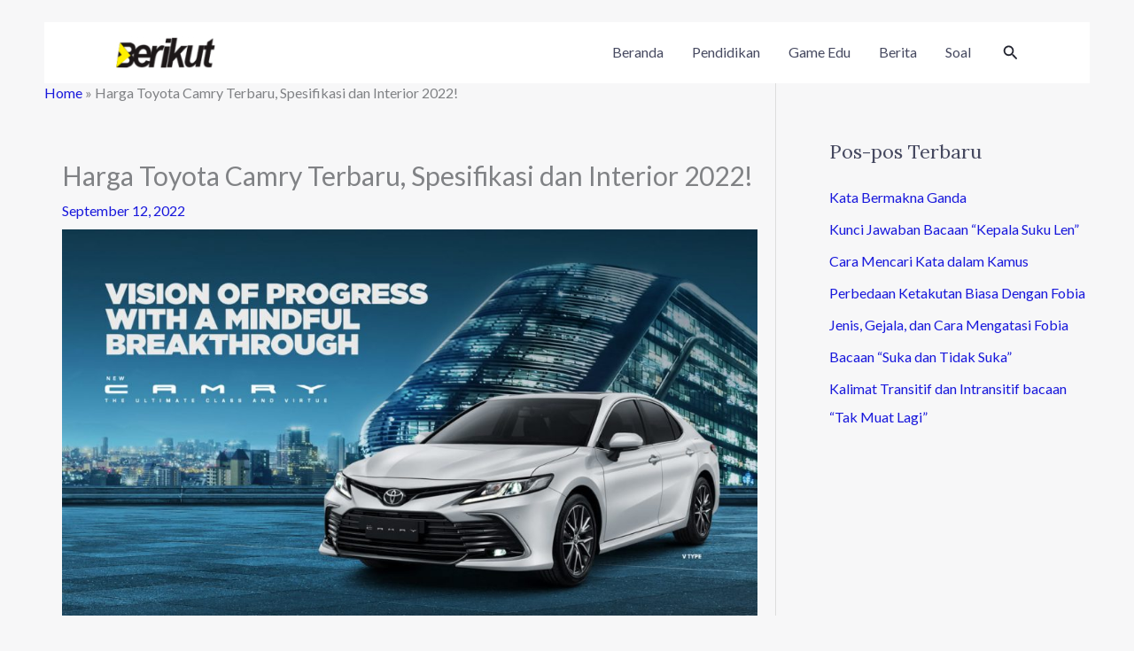

--- FILE ---
content_type: text/html; charset=utf-8
request_url: https://www.google.com/recaptcha/api2/aframe
body_size: 264
content:
<!DOCTYPE HTML><html><head><meta http-equiv="content-type" content="text/html; charset=UTF-8"></head><body><script nonce="KuUnogosAZtEE-IH5ufcfg">/** Anti-fraud and anti-abuse applications only. See google.com/recaptcha */ try{var clients={'sodar':'https://pagead2.googlesyndication.com/pagead/sodar?'};window.addEventListener("message",function(a){try{if(a.source===window.parent){var b=JSON.parse(a.data);var c=clients[b['id']];if(c){var d=document.createElement('img');d.src=c+b['params']+'&rc='+(localStorage.getItem("rc::a")?sessionStorage.getItem("rc::b"):"");window.document.body.appendChild(d);sessionStorage.setItem("rc::e",parseInt(sessionStorage.getItem("rc::e")||0)+1);localStorage.setItem("rc::h",'1768409801143');}}}catch(b){}});window.parent.postMessage("_grecaptcha_ready", "*");}catch(b){}</script></body></html>